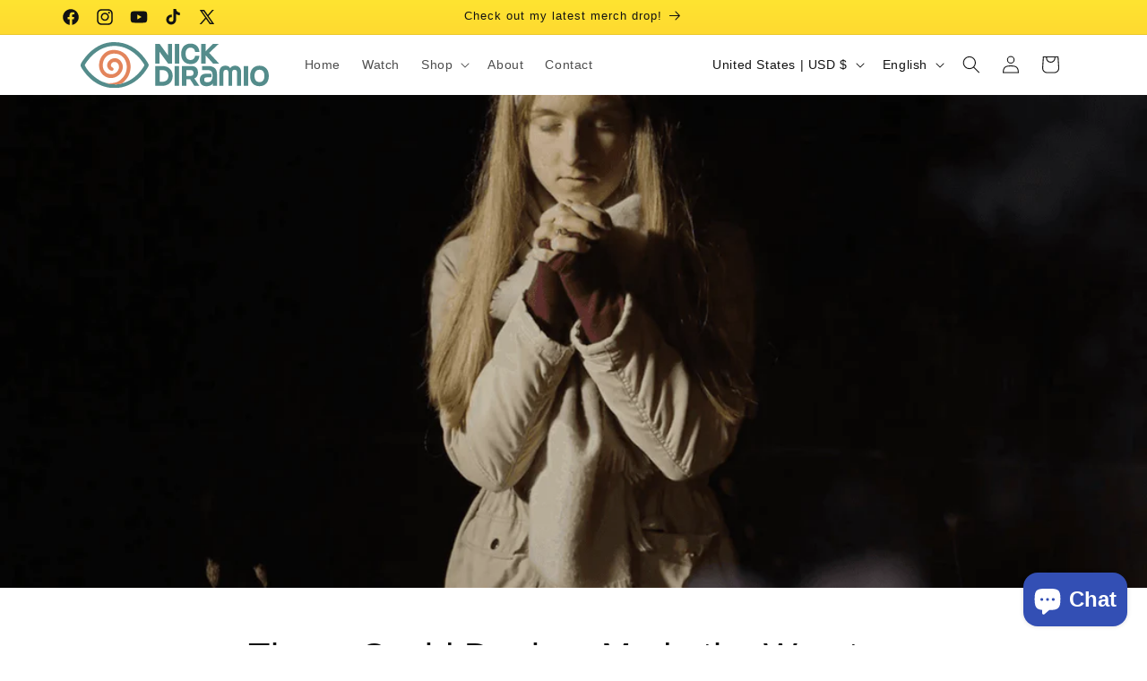

--- FILE ---
content_type: image/svg+xml
request_url: https://nickdiramio.com/cdn/shop/files/ND_logo_2025_horizontal.svg?v=1748384356&width=210
body_size: 477
content:
<svg viewBox="0 0 928.17 228.6" xmlns="http://www.w3.org/2000/svg" id="Layer_2"><defs><style>.cls-1{fill:#e3855c;}.cls-2{fill:#548c8b;}</style></defs><g id="Layer_1-2"><path d="M148.98.72c71.33-6.03,127.58,26.29,168.61,81.79,4.42,5.98,18.03,25.14,18.24,31.57.29,8.63-21.34,37.23-27.68,44.82-73.4,87.88-195.63,94.64-274,9.05-7.43-8.11-31.13-38.18-33.5-47.5-2.88-11.3,4.39-19.82,10.3-28.76C41.88,44.95,91.3,5.59,148.98.72ZM203.18,205.42c36.5-8.18,68.59-33.04,91.98-61.52,3.84-4.68,19.34-25.04,19.02-29.91-.26-4.06-18.65-28.16-22.48-32.58C214.02-8.16,100.72.05,32.36,95.1c-2.21,3.07-11.19,15.73-11.75,18.3-.5,2.31.63,3.66,1.54,5.55,15.88,32.66,65.19,75.9,101.02,83.47,3.89,2.72,10.22,3.57,14.99,4.51,15.49,3.08,51.33,6.23,65.01-1.51Z" class="cls-2"></path><path d="M203.18,205.42c-13.68,7.75-49.52,4.59-65.01,1.51-4.76-.95-11.1-1.79-14.99-4.51,3.95.83,8.5,1.57,12.51,1.99,3.44.36,11.53.07,13.95-.11,2.67-.19,8.41-.56,9.28-.82,20.98-2.83,35.47-9.96,51.23-29.59,37.05-46.12,12.71-122.82-51.35-116.35-64.72,6.54-67.1,108.4-2.13,101.87,24.35-2.45,43.1-34.4,26.04-54.02-10.24-11.78-32.36-7.68-33.29,8.78-.69,12.18,11.98,11.25,12.82,18.71,1.72,15.32-18.81,9.63-25.5.47-24.95-34.13,30.95-76.44,60.85-38.85,35.13,44.16-25.79,107.09-77.09,76.09-54.93-33.2-28.53-125.57,34.18-131.15,75.75-6.75,113.52,70.05,78.66,132.66-5.57,10-20.33,27.76-30.17,33.33Z" class="cls-1"></path><path d="M432.02,107.51l-43.54-60.2v60.2h-20.02V8.95h21.14l40.88,56.56V8.95h20.16v98.56h-18.62Z" class="cls-2"></path><path d="M464.5,107.51V8.95h21.84v98.56h-21.84Z" class="cls-2"></path><path d="M564.88,49.27c-1.96-14.84-9.94-21.84-22.82-21.84-15.26,0-24.5,11.2-24.5,30.8s9.52,30.8,24.5,30.8c12.88,0,20.72-8.12,22.68-21.42h21.14c-2.8,26.46-17.92,41.72-43.82,41.72-28,0-46.2-18.9-46.2-51.1s18.06-50.96,46.06-50.96c26.18,0,42.28,16.38,43.96,42h-21Z" class="cls-2"></path><path d="M654.05,107.51l-37.52-41.58v41.58h-21.7V8.95h21.7v36.82l36.4-36.82h28l-46.9,44.66,49.56,53.9h-29.54Z" class="cls-2"></path><path d="M368.32,217.51v-98.56h34.86c30.66,0,50.82,20.72,50.82,49,0,30.8-21.28,49.56-51.52,49.56h-34.16ZM402.48,197.21c19.74,0,30.38-11.62,30.38-29.12,0-16.38-10.36-28.84-29.68-28.84h-13.16v57.96h12.46Z" class="cls-2"></path><path d="M463.52,217.51v-98.56h21.84v98.56h-21.84Z" class="cls-2"></path><path d="M560.67,217.51l-20.72-32.34h-18.76v32.34h-21.7v-98.56h45.36c20.86,0,34.02,9.38,34.02,33.32,0,15.68-8.12,24.64-17.92,28.7l24.64,36.54h-24.92ZM542.2,168.09c9.24,0,14.56-4.2,14.56-14.56s-5.32-14.28-14.42-14.28h-21.14v28.84h21Z" class="cls-2"></path><path d="M652.23,217.51v-12.6c-3.92,6.72-12.18,14.42-31.22,14.42-18.06,0-33.18-7.84-33.18-32.2s16.24-30.24,34.44-30.24h21.56c.84,2.8,1.26,6.58,1.26,10.78,0,2.94-.28,5.6-.84,7.84h-22.68c-6.58,0-12.18,2.1-12.18,10.78,0,10.36,4.06,13.16,16.38,13.16,13.86,0,24.78-7.98,24.78-32.34,0-22.82-7.84-27.86-26.32-27.86h-25.62v-20.3h30.1c27.44,0,43.82,13.16,43.82,40.18v58.38h-20.3Z" class="cls-2"></path><path d="M771.51,217.51v-66.78c0-8.4-4.9-13.16-12.46-13.16s-12.04,4.62-12.04,13.16v66.78h-18.06v-66.78c0-8.54-4.9-13.16-12.18-13.16s-12.46,4.76-12.46,13.3v66.64h-19.88v-68.32c0-22.54,13.02-31.92,29.4-31.92,11.76,0,19.74,4.9,23.94,12.46,5.04-7.56,12.18-12.46,23.52-12.46,15.26,0,30.1,9.38,30.1,31.08v69.16h-19.88Z" class="cls-2"></path><path d="M804.55,217.51v-98.56h21.84v98.56h-21.84Z" class="cls-2"></path><path d="M835.91,168.23c0-31.08,17.64-50.96,46.2-50.96s46.06,19.88,46.06,50.96-17.5,51.1-46.06,51.1-46.2-19.18-46.2-51.1ZM906.47,168.23c0-19.88-8.82-30.8-24.36-30.8s-24.5,10.92-24.5,30.8,9.66,30.8,24.5,30.8,24.36-10.36,24.36-30.8Z" class="cls-2"></path></g></svg>